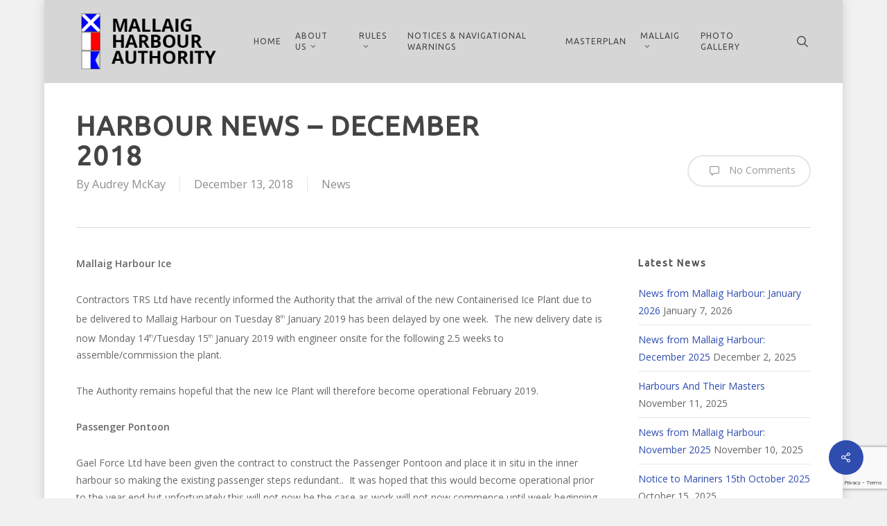

--- FILE ---
content_type: text/html; charset=utf-8
request_url: https://www.google.com/recaptcha/api2/anchor?ar=1&k=6LeqI4AUAAAAAJi31_pV7Xi8d-3uB7WBThDwru0g&co=aHR0cHM6Ly9tYWxsYWlnLWhhcmJvdXIuY29tOjQ0Mw..&hl=en&v=N67nZn4AqZkNcbeMu4prBgzg&size=invisible&anchor-ms=20000&execute-ms=30000&cb=4sxupmuh3tm
body_size: 48765
content:
<!DOCTYPE HTML><html dir="ltr" lang="en"><head><meta http-equiv="Content-Type" content="text/html; charset=UTF-8">
<meta http-equiv="X-UA-Compatible" content="IE=edge">
<title>reCAPTCHA</title>
<style type="text/css">
/* cyrillic-ext */
@font-face {
  font-family: 'Roboto';
  font-style: normal;
  font-weight: 400;
  font-stretch: 100%;
  src: url(//fonts.gstatic.com/s/roboto/v48/KFO7CnqEu92Fr1ME7kSn66aGLdTylUAMa3GUBHMdazTgWw.woff2) format('woff2');
  unicode-range: U+0460-052F, U+1C80-1C8A, U+20B4, U+2DE0-2DFF, U+A640-A69F, U+FE2E-FE2F;
}
/* cyrillic */
@font-face {
  font-family: 'Roboto';
  font-style: normal;
  font-weight: 400;
  font-stretch: 100%;
  src: url(//fonts.gstatic.com/s/roboto/v48/KFO7CnqEu92Fr1ME7kSn66aGLdTylUAMa3iUBHMdazTgWw.woff2) format('woff2');
  unicode-range: U+0301, U+0400-045F, U+0490-0491, U+04B0-04B1, U+2116;
}
/* greek-ext */
@font-face {
  font-family: 'Roboto';
  font-style: normal;
  font-weight: 400;
  font-stretch: 100%;
  src: url(//fonts.gstatic.com/s/roboto/v48/KFO7CnqEu92Fr1ME7kSn66aGLdTylUAMa3CUBHMdazTgWw.woff2) format('woff2');
  unicode-range: U+1F00-1FFF;
}
/* greek */
@font-face {
  font-family: 'Roboto';
  font-style: normal;
  font-weight: 400;
  font-stretch: 100%;
  src: url(//fonts.gstatic.com/s/roboto/v48/KFO7CnqEu92Fr1ME7kSn66aGLdTylUAMa3-UBHMdazTgWw.woff2) format('woff2');
  unicode-range: U+0370-0377, U+037A-037F, U+0384-038A, U+038C, U+038E-03A1, U+03A3-03FF;
}
/* math */
@font-face {
  font-family: 'Roboto';
  font-style: normal;
  font-weight: 400;
  font-stretch: 100%;
  src: url(//fonts.gstatic.com/s/roboto/v48/KFO7CnqEu92Fr1ME7kSn66aGLdTylUAMawCUBHMdazTgWw.woff2) format('woff2');
  unicode-range: U+0302-0303, U+0305, U+0307-0308, U+0310, U+0312, U+0315, U+031A, U+0326-0327, U+032C, U+032F-0330, U+0332-0333, U+0338, U+033A, U+0346, U+034D, U+0391-03A1, U+03A3-03A9, U+03B1-03C9, U+03D1, U+03D5-03D6, U+03F0-03F1, U+03F4-03F5, U+2016-2017, U+2034-2038, U+203C, U+2040, U+2043, U+2047, U+2050, U+2057, U+205F, U+2070-2071, U+2074-208E, U+2090-209C, U+20D0-20DC, U+20E1, U+20E5-20EF, U+2100-2112, U+2114-2115, U+2117-2121, U+2123-214F, U+2190, U+2192, U+2194-21AE, U+21B0-21E5, U+21F1-21F2, U+21F4-2211, U+2213-2214, U+2216-22FF, U+2308-230B, U+2310, U+2319, U+231C-2321, U+2336-237A, U+237C, U+2395, U+239B-23B7, U+23D0, U+23DC-23E1, U+2474-2475, U+25AF, U+25B3, U+25B7, U+25BD, U+25C1, U+25CA, U+25CC, U+25FB, U+266D-266F, U+27C0-27FF, U+2900-2AFF, U+2B0E-2B11, U+2B30-2B4C, U+2BFE, U+3030, U+FF5B, U+FF5D, U+1D400-1D7FF, U+1EE00-1EEFF;
}
/* symbols */
@font-face {
  font-family: 'Roboto';
  font-style: normal;
  font-weight: 400;
  font-stretch: 100%;
  src: url(//fonts.gstatic.com/s/roboto/v48/KFO7CnqEu92Fr1ME7kSn66aGLdTylUAMaxKUBHMdazTgWw.woff2) format('woff2');
  unicode-range: U+0001-000C, U+000E-001F, U+007F-009F, U+20DD-20E0, U+20E2-20E4, U+2150-218F, U+2190, U+2192, U+2194-2199, U+21AF, U+21E6-21F0, U+21F3, U+2218-2219, U+2299, U+22C4-22C6, U+2300-243F, U+2440-244A, U+2460-24FF, U+25A0-27BF, U+2800-28FF, U+2921-2922, U+2981, U+29BF, U+29EB, U+2B00-2BFF, U+4DC0-4DFF, U+FFF9-FFFB, U+10140-1018E, U+10190-1019C, U+101A0, U+101D0-101FD, U+102E0-102FB, U+10E60-10E7E, U+1D2C0-1D2D3, U+1D2E0-1D37F, U+1F000-1F0FF, U+1F100-1F1AD, U+1F1E6-1F1FF, U+1F30D-1F30F, U+1F315, U+1F31C, U+1F31E, U+1F320-1F32C, U+1F336, U+1F378, U+1F37D, U+1F382, U+1F393-1F39F, U+1F3A7-1F3A8, U+1F3AC-1F3AF, U+1F3C2, U+1F3C4-1F3C6, U+1F3CA-1F3CE, U+1F3D4-1F3E0, U+1F3ED, U+1F3F1-1F3F3, U+1F3F5-1F3F7, U+1F408, U+1F415, U+1F41F, U+1F426, U+1F43F, U+1F441-1F442, U+1F444, U+1F446-1F449, U+1F44C-1F44E, U+1F453, U+1F46A, U+1F47D, U+1F4A3, U+1F4B0, U+1F4B3, U+1F4B9, U+1F4BB, U+1F4BF, U+1F4C8-1F4CB, U+1F4D6, U+1F4DA, U+1F4DF, U+1F4E3-1F4E6, U+1F4EA-1F4ED, U+1F4F7, U+1F4F9-1F4FB, U+1F4FD-1F4FE, U+1F503, U+1F507-1F50B, U+1F50D, U+1F512-1F513, U+1F53E-1F54A, U+1F54F-1F5FA, U+1F610, U+1F650-1F67F, U+1F687, U+1F68D, U+1F691, U+1F694, U+1F698, U+1F6AD, U+1F6B2, U+1F6B9-1F6BA, U+1F6BC, U+1F6C6-1F6CF, U+1F6D3-1F6D7, U+1F6E0-1F6EA, U+1F6F0-1F6F3, U+1F6F7-1F6FC, U+1F700-1F7FF, U+1F800-1F80B, U+1F810-1F847, U+1F850-1F859, U+1F860-1F887, U+1F890-1F8AD, U+1F8B0-1F8BB, U+1F8C0-1F8C1, U+1F900-1F90B, U+1F93B, U+1F946, U+1F984, U+1F996, U+1F9E9, U+1FA00-1FA6F, U+1FA70-1FA7C, U+1FA80-1FA89, U+1FA8F-1FAC6, U+1FACE-1FADC, U+1FADF-1FAE9, U+1FAF0-1FAF8, U+1FB00-1FBFF;
}
/* vietnamese */
@font-face {
  font-family: 'Roboto';
  font-style: normal;
  font-weight: 400;
  font-stretch: 100%;
  src: url(//fonts.gstatic.com/s/roboto/v48/KFO7CnqEu92Fr1ME7kSn66aGLdTylUAMa3OUBHMdazTgWw.woff2) format('woff2');
  unicode-range: U+0102-0103, U+0110-0111, U+0128-0129, U+0168-0169, U+01A0-01A1, U+01AF-01B0, U+0300-0301, U+0303-0304, U+0308-0309, U+0323, U+0329, U+1EA0-1EF9, U+20AB;
}
/* latin-ext */
@font-face {
  font-family: 'Roboto';
  font-style: normal;
  font-weight: 400;
  font-stretch: 100%;
  src: url(//fonts.gstatic.com/s/roboto/v48/KFO7CnqEu92Fr1ME7kSn66aGLdTylUAMa3KUBHMdazTgWw.woff2) format('woff2');
  unicode-range: U+0100-02BA, U+02BD-02C5, U+02C7-02CC, U+02CE-02D7, U+02DD-02FF, U+0304, U+0308, U+0329, U+1D00-1DBF, U+1E00-1E9F, U+1EF2-1EFF, U+2020, U+20A0-20AB, U+20AD-20C0, U+2113, U+2C60-2C7F, U+A720-A7FF;
}
/* latin */
@font-face {
  font-family: 'Roboto';
  font-style: normal;
  font-weight: 400;
  font-stretch: 100%;
  src: url(//fonts.gstatic.com/s/roboto/v48/KFO7CnqEu92Fr1ME7kSn66aGLdTylUAMa3yUBHMdazQ.woff2) format('woff2');
  unicode-range: U+0000-00FF, U+0131, U+0152-0153, U+02BB-02BC, U+02C6, U+02DA, U+02DC, U+0304, U+0308, U+0329, U+2000-206F, U+20AC, U+2122, U+2191, U+2193, U+2212, U+2215, U+FEFF, U+FFFD;
}
/* cyrillic-ext */
@font-face {
  font-family: 'Roboto';
  font-style: normal;
  font-weight: 500;
  font-stretch: 100%;
  src: url(//fonts.gstatic.com/s/roboto/v48/KFO7CnqEu92Fr1ME7kSn66aGLdTylUAMa3GUBHMdazTgWw.woff2) format('woff2');
  unicode-range: U+0460-052F, U+1C80-1C8A, U+20B4, U+2DE0-2DFF, U+A640-A69F, U+FE2E-FE2F;
}
/* cyrillic */
@font-face {
  font-family: 'Roboto';
  font-style: normal;
  font-weight: 500;
  font-stretch: 100%;
  src: url(//fonts.gstatic.com/s/roboto/v48/KFO7CnqEu92Fr1ME7kSn66aGLdTylUAMa3iUBHMdazTgWw.woff2) format('woff2');
  unicode-range: U+0301, U+0400-045F, U+0490-0491, U+04B0-04B1, U+2116;
}
/* greek-ext */
@font-face {
  font-family: 'Roboto';
  font-style: normal;
  font-weight: 500;
  font-stretch: 100%;
  src: url(//fonts.gstatic.com/s/roboto/v48/KFO7CnqEu92Fr1ME7kSn66aGLdTylUAMa3CUBHMdazTgWw.woff2) format('woff2');
  unicode-range: U+1F00-1FFF;
}
/* greek */
@font-face {
  font-family: 'Roboto';
  font-style: normal;
  font-weight: 500;
  font-stretch: 100%;
  src: url(//fonts.gstatic.com/s/roboto/v48/KFO7CnqEu92Fr1ME7kSn66aGLdTylUAMa3-UBHMdazTgWw.woff2) format('woff2');
  unicode-range: U+0370-0377, U+037A-037F, U+0384-038A, U+038C, U+038E-03A1, U+03A3-03FF;
}
/* math */
@font-face {
  font-family: 'Roboto';
  font-style: normal;
  font-weight: 500;
  font-stretch: 100%;
  src: url(//fonts.gstatic.com/s/roboto/v48/KFO7CnqEu92Fr1ME7kSn66aGLdTylUAMawCUBHMdazTgWw.woff2) format('woff2');
  unicode-range: U+0302-0303, U+0305, U+0307-0308, U+0310, U+0312, U+0315, U+031A, U+0326-0327, U+032C, U+032F-0330, U+0332-0333, U+0338, U+033A, U+0346, U+034D, U+0391-03A1, U+03A3-03A9, U+03B1-03C9, U+03D1, U+03D5-03D6, U+03F0-03F1, U+03F4-03F5, U+2016-2017, U+2034-2038, U+203C, U+2040, U+2043, U+2047, U+2050, U+2057, U+205F, U+2070-2071, U+2074-208E, U+2090-209C, U+20D0-20DC, U+20E1, U+20E5-20EF, U+2100-2112, U+2114-2115, U+2117-2121, U+2123-214F, U+2190, U+2192, U+2194-21AE, U+21B0-21E5, U+21F1-21F2, U+21F4-2211, U+2213-2214, U+2216-22FF, U+2308-230B, U+2310, U+2319, U+231C-2321, U+2336-237A, U+237C, U+2395, U+239B-23B7, U+23D0, U+23DC-23E1, U+2474-2475, U+25AF, U+25B3, U+25B7, U+25BD, U+25C1, U+25CA, U+25CC, U+25FB, U+266D-266F, U+27C0-27FF, U+2900-2AFF, U+2B0E-2B11, U+2B30-2B4C, U+2BFE, U+3030, U+FF5B, U+FF5D, U+1D400-1D7FF, U+1EE00-1EEFF;
}
/* symbols */
@font-face {
  font-family: 'Roboto';
  font-style: normal;
  font-weight: 500;
  font-stretch: 100%;
  src: url(//fonts.gstatic.com/s/roboto/v48/KFO7CnqEu92Fr1ME7kSn66aGLdTylUAMaxKUBHMdazTgWw.woff2) format('woff2');
  unicode-range: U+0001-000C, U+000E-001F, U+007F-009F, U+20DD-20E0, U+20E2-20E4, U+2150-218F, U+2190, U+2192, U+2194-2199, U+21AF, U+21E6-21F0, U+21F3, U+2218-2219, U+2299, U+22C4-22C6, U+2300-243F, U+2440-244A, U+2460-24FF, U+25A0-27BF, U+2800-28FF, U+2921-2922, U+2981, U+29BF, U+29EB, U+2B00-2BFF, U+4DC0-4DFF, U+FFF9-FFFB, U+10140-1018E, U+10190-1019C, U+101A0, U+101D0-101FD, U+102E0-102FB, U+10E60-10E7E, U+1D2C0-1D2D3, U+1D2E0-1D37F, U+1F000-1F0FF, U+1F100-1F1AD, U+1F1E6-1F1FF, U+1F30D-1F30F, U+1F315, U+1F31C, U+1F31E, U+1F320-1F32C, U+1F336, U+1F378, U+1F37D, U+1F382, U+1F393-1F39F, U+1F3A7-1F3A8, U+1F3AC-1F3AF, U+1F3C2, U+1F3C4-1F3C6, U+1F3CA-1F3CE, U+1F3D4-1F3E0, U+1F3ED, U+1F3F1-1F3F3, U+1F3F5-1F3F7, U+1F408, U+1F415, U+1F41F, U+1F426, U+1F43F, U+1F441-1F442, U+1F444, U+1F446-1F449, U+1F44C-1F44E, U+1F453, U+1F46A, U+1F47D, U+1F4A3, U+1F4B0, U+1F4B3, U+1F4B9, U+1F4BB, U+1F4BF, U+1F4C8-1F4CB, U+1F4D6, U+1F4DA, U+1F4DF, U+1F4E3-1F4E6, U+1F4EA-1F4ED, U+1F4F7, U+1F4F9-1F4FB, U+1F4FD-1F4FE, U+1F503, U+1F507-1F50B, U+1F50D, U+1F512-1F513, U+1F53E-1F54A, U+1F54F-1F5FA, U+1F610, U+1F650-1F67F, U+1F687, U+1F68D, U+1F691, U+1F694, U+1F698, U+1F6AD, U+1F6B2, U+1F6B9-1F6BA, U+1F6BC, U+1F6C6-1F6CF, U+1F6D3-1F6D7, U+1F6E0-1F6EA, U+1F6F0-1F6F3, U+1F6F7-1F6FC, U+1F700-1F7FF, U+1F800-1F80B, U+1F810-1F847, U+1F850-1F859, U+1F860-1F887, U+1F890-1F8AD, U+1F8B0-1F8BB, U+1F8C0-1F8C1, U+1F900-1F90B, U+1F93B, U+1F946, U+1F984, U+1F996, U+1F9E9, U+1FA00-1FA6F, U+1FA70-1FA7C, U+1FA80-1FA89, U+1FA8F-1FAC6, U+1FACE-1FADC, U+1FADF-1FAE9, U+1FAF0-1FAF8, U+1FB00-1FBFF;
}
/* vietnamese */
@font-face {
  font-family: 'Roboto';
  font-style: normal;
  font-weight: 500;
  font-stretch: 100%;
  src: url(//fonts.gstatic.com/s/roboto/v48/KFO7CnqEu92Fr1ME7kSn66aGLdTylUAMa3OUBHMdazTgWw.woff2) format('woff2');
  unicode-range: U+0102-0103, U+0110-0111, U+0128-0129, U+0168-0169, U+01A0-01A1, U+01AF-01B0, U+0300-0301, U+0303-0304, U+0308-0309, U+0323, U+0329, U+1EA0-1EF9, U+20AB;
}
/* latin-ext */
@font-face {
  font-family: 'Roboto';
  font-style: normal;
  font-weight: 500;
  font-stretch: 100%;
  src: url(//fonts.gstatic.com/s/roboto/v48/KFO7CnqEu92Fr1ME7kSn66aGLdTylUAMa3KUBHMdazTgWw.woff2) format('woff2');
  unicode-range: U+0100-02BA, U+02BD-02C5, U+02C7-02CC, U+02CE-02D7, U+02DD-02FF, U+0304, U+0308, U+0329, U+1D00-1DBF, U+1E00-1E9F, U+1EF2-1EFF, U+2020, U+20A0-20AB, U+20AD-20C0, U+2113, U+2C60-2C7F, U+A720-A7FF;
}
/* latin */
@font-face {
  font-family: 'Roboto';
  font-style: normal;
  font-weight: 500;
  font-stretch: 100%;
  src: url(//fonts.gstatic.com/s/roboto/v48/KFO7CnqEu92Fr1ME7kSn66aGLdTylUAMa3yUBHMdazQ.woff2) format('woff2');
  unicode-range: U+0000-00FF, U+0131, U+0152-0153, U+02BB-02BC, U+02C6, U+02DA, U+02DC, U+0304, U+0308, U+0329, U+2000-206F, U+20AC, U+2122, U+2191, U+2193, U+2212, U+2215, U+FEFF, U+FFFD;
}
/* cyrillic-ext */
@font-face {
  font-family: 'Roboto';
  font-style: normal;
  font-weight: 900;
  font-stretch: 100%;
  src: url(//fonts.gstatic.com/s/roboto/v48/KFO7CnqEu92Fr1ME7kSn66aGLdTylUAMa3GUBHMdazTgWw.woff2) format('woff2');
  unicode-range: U+0460-052F, U+1C80-1C8A, U+20B4, U+2DE0-2DFF, U+A640-A69F, U+FE2E-FE2F;
}
/* cyrillic */
@font-face {
  font-family: 'Roboto';
  font-style: normal;
  font-weight: 900;
  font-stretch: 100%;
  src: url(//fonts.gstatic.com/s/roboto/v48/KFO7CnqEu92Fr1ME7kSn66aGLdTylUAMa3iUBHMdazTgWw.woff2) format('woff2');
  unicode-range: U+0301, U+0400-045F, U+0490-0491, U+04B0-04B1, U+2116;
}
/* greek-ext */
@font-face {
  font-family: 'Roboto';
  font-style: normal;
  font-weight: 900;
  font-stretch: 100%;
  src: url(//fonts.gstatic.com/s/roboto/v48/KFO7CnqEu92Fr1ME7kSn66aGLdTylUAMa3CUBHMdazTgWw.woff2) format('woff2');
  unicode-range: U+1F00-1FFF;
}
/* greek */
@font-face {
  font-family: 'Roboto';
  font-style: normal;
  font-weight: 900;
  font-stretch: 100%;
  src: url(//fonts.gstatic.com/s/roboto/v48/KFO7CnqEu92Fr1ME7kSn66aGLdTylUAMa3-UBHMdazTgWw.woff2) format('woff2');
  unicode-range: U+0370-0377, U+037A-037F, U+0384-038A, U+038C, U+038E-03A1, U+03A3-03FF;
}
/* math */
@font-face {
  font-family: 'Roboto';
  font-style: normal;
  font-weight: 900;
  font-stretch: 100%;
  src: url(//fonts.gstatic.com/s/roboto/v48/KFO7CnqEu92Fr1ME7kSn66aGLdTylUAMawCUBHMdazTgWw.woff2) format('woff2');
  unicode-range: U+0302-0303, U+0305, U+0307-0308, U+0310, U+0312, U+0315, U+031A, U+0326-0327, U+032C, U+032F-0330, U+0332-0333, U+0338, U+033A, U+0346, U+034D, U+0391-03A1, U+03A3-03A9, U+03B1-03C9, U+03D1, U+03D5-03D6, U+03F0-03F1, U+03F4-03F5, U+2016-2017, U+2034-2038, U+203C, U+2040, U+2043, U+2047, U+2050, U+2057, U+205F, U+2070-2071, U+2074-208E, U+2090-209C, U+20D0-20DC, U+20E1, U+20E5-20EF, U+2100-2112, U+2114-2115, U+2117-2121, U+2123-214F, U+2190, U+2192, U+2194-21AE, U+21B0-21E5, U+21F1-21F2, U+21F4-2211, U+2213-2214, U+2216-22FF, U+2308-230B, U+2310, U+2319, U+231C-2321, U+2336-237A, U+237C, U+2395, U+239B-23B7, U+23D0, U+23DC-23E1, U+2474-2475, U+25AF, U+25B3, U+25B7, U+25BD, U+25C1, U+25CA, U+25CC, U+25FB, U+266D-266F, U+27C0-27FF, U+2900-2AFF, U+2B0E-2B11, U+2B30-2B4C, U+2BFE, U+3030, U+FF5B, U+FF5D, U+1D400-1D7FF, U+1EE00-1EEFF;
}
/* symbols */
@font-face {
  font-family: 'Roboto';
  font-style: normal;
  font-weight: 900;
  font-stretch: 100%;
  src: url(//fonts.gstatic.com/s/roboto/v48/KFO7CnqEu92Fr1ME7kSn66aGLdTylUAMaxKUBHMdazTgWw.woff2) format('woff2');
  unicode-range: U+0001-000C, U+000E-001F, U+007F-009F, U+20DD-20E0, U+20E2-20E4, U+2150-218F, U+2190, U+2192, U+2194-2199, U+21AF, U+21E6-21F0, U+21F3, U+2218-2219, U+2299, U+22C4-22C6, U+2300-243F, U+2440-244A, U+2460-24FF, U+25A0-27BF, U+2800-28FF, U+2921-2922, U+2981, U+29BF, U+29EB, U+2B00-2BFF, U+4DC0-4DFF, U+FFF9-FFFB, U+10140-1018E, U+10190-1019C, U+101A0, U+101D0-101FD, U+102E0-102FB, U+10E60-10E7E, U+1D2C0-1D2D3, U+1D2E0-1D37F, U+1F000-1F0FF, U+1F100-1F1AD, U+1F1E6-1F1FF, U+1F30D-1F30F, U+1F315, U+1F31C, U+1F31E, U+1F320-1F32C, U+1F336, U+1F378, U+1F37D, U+1F382, U+1F393-1F39F, U+1F3A7-1F3A8, U+1F3AC-1F3AF, U+1F3C2, U+1F3C4-1F3C6, U+1F3CA-1F3CE, U+1F3D4-1F3E0, U+1F3ED, U+1F3F1-1F3F3, U+1F3F5-1F3F7, U+1F408, U+1F415, U+1F41F, U+1F426, U+1F43F, U+1F441-1F442, U+1F444, U+1F446-1F449, U+1F44C-1F44E, U+1F453, U+1F46A, U+1F47D, U+1F4A3, U+1F4B0, U+1F4B3, U+1F4B9, U+1F4BB, U+1F4BF, U+1F4C8-1F4CB, U+1F4D6, U+1F4DA, U+1F4DF, U+1F4E3-1F4E6, U+1F4EA-1F4ED, U+1F4F7, U+1F4F9-1F4FB, U+1F4FD-1F4FE, U+1F503, U+1F507-1F50B, U+1F50D, U+1F512-1F513, U+1F53E-1F54A, U+1F54F-1F5FA, U+1F610, U+1F650-1F67F, U+1F687, U+1F68D, U+1F691, U+1F694, U+1F698, U+1F6AD, U+1F6B2, U+1F6B9-1F6BA, U+1F6BC, U+1F6C6-1F6CF, U+1F6D3-1F6D7, U+1F6E0-1F6EA, U+1F6F0-1F6F3, U+1F6F7-1F6FC, U+1F700-1F7FF, U+1F800-1F80B, U+1F810-1F847, U+1F850-1F859, U+1F860-1F887, U+1F890-1F8AD, U+1F8B0-1F8BB, U+1F8C0-1F8C1, U+1F900-1F90B, U+1F93B, U+1F946, U+1F984, U+1F996, U+1F9E9, U+1FA00-1FA6F, U+1FA70-1FA7C, U+1FA80-1FA89, U+1FA8F-1FAC6, U+1FACE-1FADC, U+1FADF-1FAE9, U+1FAF0-1FAF8, U+1FB00-1FBFF;
}
/* vietnamese */
@font-face {
  font-family: 'Roboto';
  font-style: normal;
  font-weight: 900;
  font-stretch: 100%;
  src: url(//fonts.gstatic.com/s/roboto/v48/KFO7CnqEu92Fr1ME7kSn66aGLdTylUAMa3OUBHMdazTgWw.woff2) format('woff2');
  unicode-range: U+0102-0103, U+0110-0111, U+0128-0129, U+0168-0169, U+01A0-01A1, U+01AF-01B0, U+0300-0301, U+0303-0304, U+0308-0309, U+0323, U+0329, U+1EA0-1EF9, U+20AB;
}
/* latin-ext */
@font-face {
  font-family: 'Roboto';
  font-style: normal;
  font-weight: 900;
  font-stretch: 100%;
  src: url(//fonts.gstatic.com/s/roboto/v48/KFO7CnqEu92Fr1ME7kSn66aGLdTylUAMa3KUBHMdazTgWw.woff2) format('woff2');
  unicode-range: U+0100-02BA, U+02BD-02C5, U+02C7-02CC, U+02CE-02D7, U+02DD-02FF, U+0304, U+0308, U+0329, U+1D00-1DBF, U+1E00-1E9F, U+1EF2-1EFF, U+2020, U+20A0-20AB, U+20AD-20C0, U+2113, U+2C60-2C7F, U+A720-A7FF;
}
/* latin */
@font-face {
  font-family: 'Roboto';
  font-style: normal;
  font-weight: 900;
  font-stretch: 100%;
  src: url(//fonts.gstatic.com/s/roboto/v48/KFO7CnqEu92Fr1ME7kSn66aGLdTylUAMa3yUBHMdazQ.woff2) format('woff2');
  unicode-range: U+0000-00FF, U+0131, U+0152-0153, U+02BB-02BC, U+02C6, U+02DA, U+02DC, U+0304, U+0308, U+0329, U+2000-206F, U+20AC, U+2122, U+2191, U+2193, U+2212, U+2215, U+FEFF, U+FFFD;
}

</style>
<link rel="stylesheet" type="text/css" href="https://www.gstatic.com/recaptcha/releases/N67nZn4AqZkNcbeMu4prBgzg/styles__ltr.css">
<script nonce="iBRSnnMP2glv32XyfgQuQA" type="text/javascript">window['__recaptcha_api'] = 'https://www.google.com/recaptcha/api2/';</script>
<script type="text/javascript" src="https://www.gstatic.com/recaptcha/releases/N67nZn4AqZkNcbeMu4prBgzg/recaptcha__en.js" nonce="iBRSnnMP2glv32XyfgQuQA">
      
    </script></head>
<body><div id="rc-anchor-alert" class="rc-anchor-alert"></div>
<input type="hidden" id="recaptcha-token" value="[base64]">
<script type="text/javascript" nonce="iBRSnnMP2glv32XyfgQuQA">
      recaptcha.anchor.Main.init("[\x22ainput\x22,[\x22bgdata\x22,\x22\x22,\[base64]/[base64]/[base64]/bmV3IHJbeF0oY1swXSk6RT09Mj9uZXcgclt4XShjWzBdLGNbMV0pOkU9PTM/bmV3IHJbeF0oY1swXSxjWzFdLGNbMl0pOkU9PTQ/[base64]/[base64]/[base64]/[base64]/[base64]/[base64]/[base64]/[base64]\x22,\[base64]\\u003d\\u003d\x22,\x22wrlAw50XLCnDvn8iTsKTwoEzwrbDkiDCrRzDqRTCg8OVwpfCnsODTQ85SMOdw7DDoMOTw7vCu8OkIUjCjlnDo8OxZsKNw6B/wqHCk8OwwrpAw6B1Qy0Hw5PCuMOOA8Orw7lYwoLDs2nClxvCgcOMw7HDrcOUa8KCwrIJwqbCq8Owwr5UwoHDqCXDmAjDolYWwrTCjmHCmCZicsKXXsO1w69pw43DlsOIXsKiBlJzasOvw5vDtsO/w57DiMK1w47Ci8OOK8KYRRrCtFDDhcOVwpjCp8O1w7LCoMKXA8OPw5M3XldvNVDDksO5KcOAwoFYw6YKw4fDpsKOw6c3wo7DmcKVdsOUw4Bhw5YXC8OwXyTCu3/[base64]/wovDt8OkKMKsw4HCosKZw75GQnFKwpzCjybCusKywrLCr8KUHMOOwqXCuAtqw5DCp3gAwpfCq2QxwqEJwrnDhnEOwosnw43Cg8OpZTHDpXrCnSHCiikEw7LDsknDvhTDl1fCp8K9w7bCo0YbesOvwo/[base64]/Co8KCSyPCjMKiLT0fBx1NBzBxImDDohtvwp15wrIFTcOqdMKkworDjAhXKcO0bF3CncKcwpLCoMO3woTDt8Omw5DDqDPDi8KLHcKxwotyw6LCr2PDqm/DtQ8Iw5JEUcOXOVjDp8KHw4dlU8K/KBzDoQcLw4/DncO2e8KZwrRYMsOMwoJxVcOsw4kYL8KpM8O9UDlNwq7DkSbDoMO4GMKbwoPClMOMwq5Tw6/CnkTCuMOKw6vCtlbDiMKYwrdlw47CkA9Hw45VKEHDl8OHwo7CoCs3VcOdesKwLyhHF3TDucKtw5TCt8Kswp5+wqfDoMO/UxY4wpLCh3rCpMKTwod3OcKEwqLDmMK+BinDg8K/[base64]/Di8Kjw5sJw5zCssKGesOCw7Y8HsKbJsOtw5sOw4d6w43DssO9woEDw43CqMODwo3DjMKFPcOJw48DUlkdFcKsWH3DvT/ChyLDl8KlcFAuwr5+w7USwq/CvStAw5jCn8Kmwq07KcOiwqvCtC4rwptgV0LCi248w51QNDhUQHTDriFZGUNFw5MUw7Bjw6LCkcOXw6TDuSLDojZpwqvCh3xXWj7CvcOXazY/w69cbAnCvcOfwqbDnGPDisKuwopgwqrDgMO5T8KPw5kHwpDDksOWBsOoKsKZw4HDrgTCtMOrIMKww5YPw78secOLw4Ujwowow6XCgRXDtHDDgAVgf8KCEsKFNMKcw5cMQWAbJsK2Yw/Ctj9TMsKvwqR4WBwywpDDmGzDt8KTWsO6woLDp1vDmMOWw73CuEkjw7/[base64]/Du8OSH8OTSsOqScOFKR/DkW0wP8KRRsO7w6zDnXZ/GsOTwp5DPDrCk8OwwqTDpMOqN2FjwqDCqnnDhTEWw6ARw79Lwp3CnRUZw6AOwoBcw5LCuMKmwqlcCwZ8FmMMLl7CgUrCm8O2wpc0w7RlBcOiwpdJexJzw7c/w7jDtMKDwrFuE1zDoMKvDsOfXsKpw6DChcKpBEXDtDo0OsKAaMOqwo3CvWAYLygEQ8OFWsO+IMKGwplbwq7CkMKLDx7CtcKhwr5lwr0+w5/CjEU2w7UmZB45w6XCnUIiMkoaw5nDs0wKQ2vDlcOgDTLDnMOpwqg4w79LOsOdXTMDTsOHB1VTw75gwqYGw7HDicOMwrIWNx10woRSFcKRwrPCsm1YVDJUw4gXIUzCmsKswoZKwrQJwq/DvcKQw7dswrYYwp/CtcKYwqTCuhbDpMKDSnJyGGEywqpgwrs1eMOVw5jCkWg8I0/DqMKpwoZQwqsDb8Kxwrtqc2vCmwF8wqsWwrjCoQHDmXQ3w6LDrVnDhzvCgcO8w7U6Zxsmwq5QM8KMIsK3w6nCuR3CjSnCl2zDo8Oiwo/[base64]/DkcOmwofCnR7CqMKdPsOhQUAdNXbDjxDCncKhVcK4Z8KFcGI2RBhkwpkVw5HCl8OXAsKyKcOdw753ZQpNwqdkKAfDsB9+anrDsWbCucKvwqjDgMOdw7VjKELCjMK2wrLDplk1w7oIV8KqwqTDtB3DjHxIA8KFwqUpLHBwH8OxIcKEJRHDlhDCtD00w4vCmkN/w4/Djwdxw4TDkTUqTwAKD3/CqcKnAgtvTcKAfjIswqB6BHUvZlNfHyYLw4PDkMO6wp3Du1TCog9Xwpdmw7TDvmXDosOdw4Y3XzYOLMKew4PDuHgywoDCtsKHUXLDocO5G8KTwq4JwozCvEgrZQ4CKWnCvFtZLMORwoInw6h+wpFpwq7CksOow4ZwUHIVHMK4w59PasKMUsO4DhTDlmMDw5/CtVvDhsKpdn/Dv8OrwqLCu18zwr7Dn8KTTcOSwqDDomgkMgrCssKlwrXCpMKoGm1SQTYxdsKPwpTCksKnwrjCv3jDoQ3DpsKWw4HDp3w1RMKUS8K8dF17ScO6w6ISwoIVQFXDk8OFRhB/BsKbw6/CszZiwqprM1kfHU/CrkDDlcK8w6/Di8OBQyvDlMKBw5/DncKZMjQbJGbCscOHRW/CsyM3wptBw7B9R3LDnsOiw4tJXUNGAMKBw7RUFsKWw6ppNk5VAS7Dh3c0W8Onwol6wpXCrV/CgcOTw5tBZ8KgfVZIKnYMwrTDp8OpdMKbw6PDoBl5ZW/Cm2kuwp1Aw6nCjSVuARVLwq/CtCIQU1AhKcOfNcOhwpMRw5HDmBjDg2ZLwq3DgDUswpXCtioyCMO9wr13w6XDhcOPw6LCrcK6NcO3w5HDoFUFwpt4w7J4RMKjO8KdwrgZVMODwpkfwqxCdcOmw657PG7DiMKNwrMew4ZhScK0McKLwq/Di8OTbytRSgLCjATCuAjDksOnWMOiw4/CusOfAQokHA7CiiUJDxpxM8KGwosLwrQ4U0wfIMOuw5s2QsKiwop3WcO9w7sfw6vCgAPCr1lbBcKZw5HCu8Kuw5LCusORwrvDl8ODw4fCsMKaw5EVw7BGJsO1RMKSw6BJwr/Csi5wbVRMCMODDyYoPcKNNn/Dlhh/fnkHwq/CvcOmw5rCnsKrOcOoUcKOUWNew7NFwrPCh0o/YMKGS1TDhnPChMKQEkbCnsKgNcO6VxhfEsOrIMOfJ13DuSFlw64swo0gTsODw4jCkcKEwr/CpsOJw7E2wrV9w4HCiEHCksOJwrLCuh3CosOOwooVXcKJKD/[base64]/wpcCw5VeJsOVcsKCWQ0+NzLDrMKwZh8Awo8vw483IsOfAQBvwrXDg39rw7XCniEHwqnClsKlUiFkdXgaJyMbwqfDlMO5wrRowojDjlTDo8KjIMKVBnPDl8KmWMKxwofCoD/ClcOWa8KYen3CgRDDoMOzJ2nCgXjDtcKHf8OudE0qPWgSDF/CtsKhw60Jwrp6NS9kw77CgcKVw4PDlMKww5vChw4iKcKSBgnDh1ZAw6PCncONZsKdwrrDuyDDocKTwrBwDsOmwprDlcO3Tx4+U8KXw7/ChHEpY2JWwo/DrsKQw45LT2zCjsOsw4XDiMKow7bCtDUbwqhVw5LDnknDqsK4Y3J7BEQzw55sI8Kfw5RMfl7DscK8w5bDlXYLEcK0KsKvwr8+w6wtCsOMDFzDjgU3UcOWw5JAwr82blA3wpUxRXPCrG/DkcKmwooQT8KFflbCuMOdw4PCplrCsMOVw53Cu8OTXsOjP2vCiMK8w57CqEIeI0/DpHXDmh/DrcK9UHVHXcKbEsONOH4KKR0Ow5RpSQHDmGpcIVMfOsOMcxbClsOmwr3Dojc/[base64]/CgMOlGTwHw504JENGw6bCjcO0AG/[base64]/CpF/DnhBuZjTDv8OrXsOuw4ZmRcOEw5/DrMKlMsKXfsOAw7QKw7pZw59kwoPCoFfCpnIVUsKtw4Jjw64xBVQBwqQNwrPDvsKKw77Dml1GQsKbw5vCmUxDw5DDn8OnVMKVZj/CujPDsCLCrMKHfljDtMOUWMKbw4xZcVw0Li3CusOESBLDiVppGDEDB0LCjjLDpMKvMsKgBMKFeGjCoDnCgCDCs15CwqYIQMOHW8OJwpDCnEdQb1vCp8OqFBBbw45awrc5w5MQYTNqwpAgLQXChnTDtWZswpbCocKEwoNHw7/Dp8OfZG0ycMKfbMOewqJsQcOBw7dWFyEbw6zChw8xY8OdV8KbOMOKwp0uUcK3w7bCiQQOXz8BWMOnKMKMw6dKFWfDtHQCCcOhwrHDrnPDmyZRwpzDjBrCuMKew63DojINQ3R/ScOZwq0xTcKLwrDDm8KLwpvDnDsNw5Y3UAV1I8Ohw77CmV4bdcKcwq7Cqkc7ODvCjWtIecO5C8KKeB/Dg8OFUMK/wog7wqfDkyzDkwdYJxxmKmHCtMOdEk/DvcOmA8KXDj9EKsKuw5VuXcK3w7pIw6bClRrCh8KaWkfCtTTDinXDgcKCw7JzQ8Kpwq/DssOUM8OGw5TDrMOLwo1wwqTDocOSFhwYw63DnF02ZwXChMOqN8OTdAlOYsKrCMKaam8owoEjDD7CtTfDnUvDg8KvNMOUKsK3w5JheGJCw512F8OmLQMKU2/Cn8OJw60nNVJWwqlZwq3DnDvDiMO5w5vDtEQbFRUtdikXw6xFwpFCw6MpOMOfRsOiY8KyDG4gICrCsn4BcsOlQxxwwq7CqAhYwonDi1XCrnHDvcKKwqXCksKRNMOFY8KRLTHDjmrCvcO/w4zDqsKyJSXCg8OvCsKZwrbDtSPDhsK2T8KRGEQuXBxmVMKIwrfCnA7Cl8O+IsKjw5rCkBzCkMOxwp8Iw4QwwqIhZ8K/CjjDt8Krw77CjsOFw5Uqw7c8ODjCqX4TfcOtw7XCrUDCncOIe8OaQsKJw41ww6zCggnDrEwFfcKOa8KYERJ2QcKXWcOcw4ZHDcOSViHDh8Kcw5LDicKpVXvDrG0uVsKNBWLDlcOqwpITwqtTCT9cTMKMJcKtw7/CgMOPw6rCoMOfw5HClHLDncKyw6dEOzzCnGrChsKbcMOEw4DCkWNaw4XDrC1PwpLDiFHDsil5UcO/wq5Rw7UTw7/[base64]/DvAnDr18xwppHckcFwoNHw7tifA7Cs3RNR8OOwowMwrHDoMK1XMO/[base64]/P217wq97W8K1eWfDnkzCp1kyKjTDhsKGwqA9S2rCqQ/[base64]/w4EUD8K0wrN5AcKHRcOvw77DlsKgwrXCr8O+w55eUsKtwoYHADQOwpvCsMOZEB5hSQhPwqkRwrpgUcKrfsK0w7M5JsK8wocsw6B3wqLCr2Ubw5l2wpoTAnQPw7DCkmFkccOUwqd6w4cPw7t1ZcO3wojDmMKyw7wNJMObE3fClS/CqcKGw5vDmG/DtxTDkMKrwrvDojDDvB/ClzXDhsKJw5vCk8OfP8OQw5wfFsK9eMK2BMK5LcKqw7ocwqAxw6fDl8KSwrxrDcKiw4zDryByR8Klw6RCwqMqw5xDw5xgT8KrKsOVHsOLAzkISRl0XwrDkBTCgMKlTMO8w7BacSZmA8KCwo/[base64]/CvEJxLV/DgcKeDBB+Y8OHC8Kzw7DCu0nDlcOOw7Epw5vCvwnChcKBNWjCq8OuZsKTA1nDnH/DlWlPwqYsw75KwpHCs0TDusK+HFjCkcO2Wm/DkCjDn2UKw5HDpCtvwpsjw43Cn0Ykwr4AbMK3LsOVworDtBEMw7PDhsOve8OlwpNdw7U2w5DChiVQO0vCtzHDrcKpwrfDlkTDqF8eUigOOsKXwqlKwqPDq8KkwrvDuVHCogcMwow8ecKmw6fDgsKow4LDsj8fwrRiHcK6woHCosOhcF4/wpUtK8KyRcK1w64/WD7DgB8Qw7XCk8ObWHQTLUbCncKKVMOowonDicOlPsKfw58ZLsOkYTDDunrDq8KzYMOqw5/CnsKkwopsTgUjw6BoXxvDoMOVw5NODSjCsxfCk8KvwqtjWDkrw4rCuR0Owp47Kw3DhcOUw5nCvFBKw4dFwpnDvwfCqCk9w7TDoy/[base64]/Con9AMsKFwqPCpD7CocOpeMO6OcKFwqw7wqYVflJxIg7DocO1FGzDhcOcwqvDmcOLZXF0UsO5w6BYwpDCnkoGVANPw6ctw4U/ekNsLsKgw6FJByPCrhnCknkDwqvDo8Kpw4MTw7nCmS5Uw47Dv8KGdMOATWk/CAsLw4jDk0jDryxjDhvDh8OnFMKWw4YMwpxAPcKYw6XDigzDtUx+w7QDL8O4YsKpwp/Ch2xvw7omXyvCgsKMw5LDgWvDiMOFwp5Tw5U+HXvCoE0PLm7Cvk/Dp8KjO8KKBcKlwrDCn8O4wpRKOsOgwoxyeBfDvsOgOlDCuSdscHDDrsONw5jCtcOuwrpyw4LDrsKrw6VCw4tSw7Zbw7/[base64]/CjsK4fcOfMBzDmMKvwr5eUTbCl8KKa1N+wowqLcOYw58Tw43ChxvCpzvCmBfDrMODEMKhwofDiQjDkcK/wrLDpnJZOsKWYsKNw53DhG3DmcO8f8Ofw73CpcK9P31dw4/CjF/DnknDqHJDdcODWU1rE8Otw5HCtcKoR0bCtxzDsRfCssKiw59ewoowU8OZw7XDlMOzwqA4wo1LKMKQDX9mwq0PKkbDgMOzWcOlw4PCo0EiGgrDoBrDrsKyw7zCrsOJwqPDnDUmw7jDrR7ClcOmw5IQwqfCsyNvUsKdOMKjw6HCrsODPBXCrkdGw4/ChMKQwqlCw5nDn3nDksK2TCgEDzIBdT0vWsK4w6bCtV5WW8Oaw4owIsK3bUnCjcO/woHCmMKXwqlGHSABD3I3cBd1ZcOZw5I5VBzCu8ObLcOew7gSYnnDqAzCmXPCq8K2woPDt2Q8XAskwoRUIwDCjjV9wol9AsK+w7LChlHCuMOZwrJtwqrDpsO0f8K0eBbChMOEw7/[base64]/[base64]/CoV5JRMKBw4FGecKGwqUHwqBdRcK8wosNPC87w5dgRcOnw6A0wpHCgMKoAEzCssKsFCsDw4liw61ndxLCqsOLHHbDmyMqPRw+JQw7wqpOYTzDqjHDjcKtKwZWF8KvHsK0wr9RdiPDolTCoFsfw6wfTlPDucO/[base64]/[base64]/DtcOEW0ATw6MrMsOHw7/CmCzDlcKKfifCicKKw6bDkcO8w51iwqPChcOIDnURw4PCpm3CmxzDvFoKTBo8TQAXwoXCnsOwwoY1w6vCqsK/alrDosOMfyvCsHTDoGHCoCYWwrocw5TCnix+w4rCgRZnOXTCnnUzXW/CqywLw5jDqsOrDMKIw5XCrcKZHsOqAsK+w6RhwpJhwqjCgzbDsSA5wrPCvzBvwo3Cty3Do8OoBsO2Z1FANsOkBBc5wpjCmsO6wrNfA8KOU2/[base64]/AQ/DhMOLLyYHSwzDpnJWw7XCu8K+MsOyYsOww5vCszjCvGZ5w43Dg8KyfwfDolp5eQDCuRk9VQwUcXbClzVKwrhIw5oeeQkHw7JNMMK2J8KRC8OJwr3CjcKBwq/[base64]/CsRxIw7RufsOEV8KmHsKJwrRpw4nCrxAIw7YOw7pdw6gTw5poYsKQAwN+wo1qwoF+LzjDkcOLwrLCrVAaw6xaI8Oiw5PDpsOwAQlRwq7CrGnCjj7DqsO3bRocwp3DsGgCw4rDtRlZZ2zDr8O9wqoWwo/[base64]/XMOJwoHDhQfCksO5wonDr8OxHVpmbiDDt3bCvCArCMKiICHDksO/w689PCgTwrnCmcOzfRLCkSFEw6PChE92K8KNKMOjw6hJw5UKXlhJwo/CmgfDmcK5HnsiRjc4ZH/Ds8OveQLDuwrDmkNjQcKtw47CicKrWxFow7RMwoTDsDZiZGLCkj8jwq1DwoVPL0cVJ8OQworDv8KOwqBYw6fDjcKuMTrCm8O7wq9uwqLCvVfCscO5QRDCp8Kbw55+wqUXw5DCrsOpwpo+w6LCqUvDh8OowokyJRnCusK7ZmLDnm0Ma1jCk8ORKsKyQsO8w5R/JMK1w51zZlh4Ih/CkgE1PAlbw7oCc1EMd2QpFEECw5ovw5Mywowqw6rCuTUBw5Mww611WsKVw54CFcKCC8OHw5xZw4NIaXZFwqhIIMOTw5x6w5fDs1lZwr5FaMK3JTdpw5rCmsOGU8OHwoASKEArPcKYL3/DnQBxwpbDosO5K1TCogbCtcOzIsKtWsKNWMOmwprCoVEhwqsywpbDjEnDgcOGP8OpwrLDm8OZw7oqw4dYw6NiaWrCpMKSIMOdGsKSTSPDhR3Cv8KBwpHDq3c5wqxyw6PDj8Obwq50wo/Cu8KRWMKob8KQPsKYEkLDn15hwrnDlnhoX3bDpsObZjoANcOvNMOxw6d/TS/DiMKXBcKEajfDlXPCscK/w6TCjHhDwrEawp99w7PCuw/CpsK+QE0swoBHwpHDncK3w7XCvMOIwrQtwp7DlMOYwpDCkMKow63CuxTChUFdPBs8wqXDm8Oaw7IZSGsTQzvDvygDJ8Kfw6k4wp7DvsKDw7DDq8OWw78Yw4UvDMO5wpM6w5FBL8OIwp/Cij3CucKAw5PDtMOjFcKRVMO/wq5HLMOnXMONaVfCpMKQw4vDmhTCnsKew5AXwpLChcK3wpfCqVJSworDmsOhNMOFWsOXDcKDAcOgw4N8wrXCpMOyw6/CjcOBw5XDg8OEZcKNw4o8w7BSGsKTw40BwpnDjiIjflZNw5wBwr5uLh13T8OgwqbCg8Kbw5jCrALDoTIYBMOZKMOcb8O4w5HCtsOcTzHDmnZYKxbCoMOfG8OIfEIVT8KsEAnDvsKDDsKQwqDDscOJbsOdwrHDgkbDtHXCrmPDvsO7w7HDusKGPUEyC1R2ORnDh8OLwr/Cr8OXw7vDucO4HcK/By0xIShow48XZcOGcQbDqcKgw5p2wprCtQMEw5DCjcOswo/DlQ/DucOdw4HDl8OzwoRuwoFMDMKhwqHDhcOlEMOvMMOUwr7CvcOgZW7CpivDrVTCvsORwrtMBFxYPMOowqIXA8KSwqvDgcOESRrDgMO/[base64]/DslTCtXhZHcORwphCfQUHf37Do8O6AVvDlcOLwrRxB8KnwqrDn8OUUcOubcKTw5fCscKbw47DvTBCw6XCmsKHZsKsWMOsXcKUJyXCsVLDsMOAOcOKHR4hw4R+wpTCj0rDvmE/[base64]/DjsK+wpjCkcKCUFVIfMOQQnxMwqXDo8Kuwq/Cp8KTBsOJHjBYUAMYfXoCWMOBU8KMwpzCncKMwr8xw5XCssO7w5x4Y8OWf8OIaMOgw4kkw5rDlMOdwr/Dr8OqwrgDPlbCgVbCncO6WHfCv8Kbw6zDjSfCvUHCncKhwoVYJ8OsYcOSw5nCmSPDrBZ7w53DgMKfVsKvw4XDsMOGwqZnG8OswovDm8OMNcKIwotRb8KWTQHDlcKEw6zCmzoFw5rDisKVamfDjWLDocK3w49sw5gIFsKVw5xWJcO0dT/Dm8K5PD/Dq2nDoy1HdsOIRmXDkF7Chw/CkmDDgmnDkH8VaMOQfMKgwovCm8KzwrnDr1jDgmXDuhPCqMK/w6heAjHDpWHCsU7CrMORE8Oqw65pwo0UXMKGakJww599T1tWwrXCvcO7CcKEDQ/DpG3ClMONwqvCswVOwp/DqGfDsl8MNwTDkHF4QQHCssOCF8OGw6I2w5Yew5knRy5TJDPClcKMw4/[base64]/DtsKRcsOjT8K8w68Iw49TTBkPSsOJwoLDiQM0PsOAw5XCp8OEwrnDpj0uw7HCu2ZVwqwawoFZw5LDgsKlwrUJVsOtYHA9SDHCoQ1Tw4tie1dAw4LCssKtw4DDoH45w4jCh8O7KiLCuMOEw5DDjMOcwoPCtF/DvcKRccONHcK8wpTCq8KOw6HCl8K2w4zCs8KVwoV2TCQ0wrTDvETChyVPacKsfMKSwprCk8Olw44PwoXCu8Khw7QLQAlFAQ58wp1Uw6bDssOTe8KsPTTCkMKHwrvChcOHBMOdcMOdPMKORsK6QCXDnx3CjSHDu3/CvsOlHzzDiAnDlcKBwosGwpTDkUlewpDDt8O/RcK9YBtndU4Pw6w6TsKkw7zDnSZbM8KLw4Nww4o8TkHCiwEcRjkfAGvCh3tQRAfDlTTDlWdCw5rDimJ+w4nCksKseFNwwpfCpMKew55Jw6RDw7tpXsOjwrrCtSfDgX/[base64]/[base64]/DqcOQworCj1cpJcOeeMOfwpfCuG7CpSfDiWzCmDbCkS0lFcKdDAEmOiopwphgIMOLw48FTcKgSzckb0jDnAjDl8K6Iz3DrxNbGcOoG3/Ct8KaC3vDq8OTScOsKxx9w5DDo8OySBnCkcOcSmnCjW86wptuwoRjwp0mwoIhwrs7em7Dk0/[base64]/[base64]/[base64]/e3DDvcO6PS0Nw4/CpgvCt23Dv1QpGChZwqnDnnkMI0TDulXDl8OgVglUw5BXKxskdMKNd8OyHXrDpCLDpsOFwrEDwp5wKlhOw40Uw5rClDvCo0kaFcOlJ18Dw4JWaMOWbcOvw4/CqGgRw6h8w5fCnGnCknHDsMO9N13DkArCrndWw6oCcxTDocKxwrstEMOsw53DmmnCuFbCmQxyXMOyX8OEdMOvKwcwLVdlwpEOwpTDhCIoHcOSwo/[base64]/CssOfecK1AsOef3UKwp09w5pvE0LCsk3CoEPCisOnw4cuZMKpCWsUwoEqBsOKHj0hw4fCm8Ocw5/CtcK6w6YgZ8OPwr7DlAnDpsOre8OgGTvCk8KPcxzCi8Kqw7pQwovCr8KMwpoHbGPCisK8c2Iuw47ClVFaw4DDokNoW0B5w7tXw6oXYcOcPC3Cj1bDosOlwpvChgNMwr7DocKhw4bCsMO7eMO+H0LClMKQwobCv8KYw5sOwpPCgyIeV1J1w7rDjcK/OCEQFsKgw6BFKxrCpcO9LB3CsWROw6IUwoluwoUTBQg2wr/DhcKwVCTDvzgwwofCnld3FMK+w73Ch8KJw6www4ZSeMOaMjHCkyXDlUEbTMKPwqEtw4TDhA9+w4Awb8KBw5HDvcKGFCvCv1IHwqTDqUxIwrI0YknDinvCrsKEw7bDgGbChGDClih6QsOhw4nCkMKhwqrComU/wr3Do8KNTnrCpcKjw7LDscODdExWworDiwlTOX1TwoHDscKLwpLDr1lufSvDuzXDtMOAMsKpLiMiw63DnsOmEMKMwoo+w5Zaw7LCjG7CgWEfHRvDn8KcWMKEw54zwovDln7DkwYQw4HCuHLCnMO/IEAaQw9ISmDDlHNSwo/DkS/[base64]/[base64]/Cv1fCkMOKwpTDsMOVUMK2FC7DoSXCijvDl8Krwo/Cr8K7w6FvwrwWw5DDt1TDvsOSw7DCnkrDssK7eEZ4w4dIwplRScOqwp0dT8OJw5nDiSHCj2HCiTR6w6gxwpDCvg/CjsKzLMOfwqXCvsKgw5M5DkDDpAhUwqx0wrF6w5lywrtresO0ETbDrsOhw5/CgsO5QEhSwpFrag0Cw4XDgHXCs3gVfMKIKHPDuijDhsOQwr/CqgMjw7HDvMKSw6kGOcK5wozDgxPDsm3DgwM1wqjDmEXDplwFKMOkFsK/wrXDujjDgDbCnsKgwq8/wo5gBMOjw68pw7s+VMKxwqcLK8OdakJvO8ObGMO5dT5Pw5c5wpbCoMOEwpZOwpjCg2TDgS5MVxLCqyPDsMK+w7MswoHCiWXCrg0Rw4DCnsK5w4/Dqj8XwqfCuVrDl8KDH8O1w7/DjcOGwpLDuGFpw59Vwo7DtcOXPcKuwqDCnGAyDhZbY8KfwphhTwQvwoB/ScKbw7TCvsOpH1HDksOHBsK5ccKeSWk+wqbCkcKcTCvCo8KtJG3CjMKcXsOJwoIYN2bCj8KrwqPCjsOFUMKqwrwrw7J/XRIQBQNAw6rCtcKTHkxlMcOMw7zCoMKwwr5Vwo/Dk2RNAsOrw5p9AEfCtMKVw6LCmH7Cpx/[base64]/[base64]/w7/DvMOIBMOmwpHDjFHCksKpbUnCl1JKw7hiwqxZwoVcdcOhBFwSWzgHw6sZKTrDs8K7ZMOGw7/DssKdwoNwORPDiQLDj3Z6YCnDlMObEMKGwrQwXMKeAMKQacKTwpwaciQUahXDk8KRw6o8wp7Co8KUwroDwoBRw6JbNsKfw4NnW8KXwp8/[base64]/w57CvDLCuiTDsiFdwrPChMO7wohIfcKOw6zDrybDhcONbCvDusOIwok5WTxZLsKtM25jw5tXPcOFwoDCucKHEsKnw4/DtsK7wp3CsCtWwqRHwpkLw4fCi8O2YDbCm1TCg8KFfRs4w4BvwoQ4bsOjBhEdw4bCvcOGw71INDsrXsKkacKLVMK+VBgbw7x2w7t6T8KKWsOlPcOvUcOKw4xbw5/[base64]/[base64]/XMKAXMKfw5vCo8Ohwpgawr0vTlfCnMOoACogwoHDqMKQfzErXcOiL3LCp1A5wr4GPsO9w6UNw7tHEXtHITMQw4khAMK9w7fCsCE/OhrCr8KiUmbCusOrw41KGE4zD1PDjWTCmcK2w4LDhMKCMMKow6cMw6PDjsKNfcOQccOqPn52w6t8B8OrwpNXw7zCplbCsMKFHsKZwo/CnX/DpkDCkcKYRFxjwqYQWRLCt3bDu0bCpcKQKA1swpHDjFzCs8Kdw5/DuMKVMQcVc8KDwrrCpjnDicKlKmZ+w5ANwpvDh3vDlwMlKMK9w6LCjsODEkTDucK+Qi/Dp8OjCTzCq8OtG3/Cp0kMN8KbTsONwrXCtsKiwrvDqXXDp8KGwpJJdsOZwpBMwpXCv1fCkiHDrsK/GgLCvivChsOdP1TDssOYw5jCvEliCMOuYi3ClMKWW8OxJsKzw7c0woV2wrvCv8KJwoTCocK4wq8OwrbCv8Oawp/DqEHDunR0LB5QZRZJw5NWCcOlwqFYwqrDiycHIy7CpWgmw4Mfwpk2w6LDuybCp3BFw5/[base64]/CrxJbNAkEwpHDvcKfIMOOw4XCtSMKwrIrHWTDs8K8XcK8OcKrZcKKw7nCl29Kw7zCpcK0wq9Vwr3Cp0XDrsKEbsOnwrlywrbCkwnDgURWZyHCnMKMw6tNTl7CmEDDisKkYkjDtTs0NDDDvjjDrcOOw5gxWTNcF8O0w4fCvnRxwq3ClcOlw5kUwqVJw7kKwrEeM8KHwq/[base64]/w7nCq8KKMsOew7gNNiR9woIOMhtGAhoGEcK0F07DusKxSl4MwqgxwoXDhsK7f8KXQBrCixBhw60DLFPCvFAHQ8OywovDnm7CmHtaWMOpXDBswoXDr3sEw5UeXMKrwoHCicOhecOVwpnDhA/DsVRkwrpjwo7Dm8Kowqg7IMOfw6bDi8K6w50UGsKAfMOCAUTClS7Ct8Kcw55tUMOVM8KHw5opLcKOw4jCilgNw6rDmDvDmRoYEH5OwpEqOcOmw7zDokzDocKnwpHDsAsBB8OucsKyC3zDnRrCsTooCn/DrFNaMMOTLyPDqsKGwrF/GFrCoGnDjA7CvMOaHcKKFsKNw5nCt8OywqEwS2phwq3CkcOrGMOiIjJ/w5wXw4nChlcjw73CscOMwoXCgsO2wrIWVn00OMOPXMOvw7PCgcKrVjTDosK0wp0xMcKdw4hdw5wIwo7DuMOLCMOrel1VK8KwQ0vDjMK5aDAmwrYLw7pCQMOjecKSTTBCw5Mew4LCs8ODRA/Ci8OswrLDhV81IMO7S0YmFsOMPivCisOOWMKBb8KzMnbClQbCrcKYT0MjRSxQwrcwTCluw6zCjhXDpCbDkTXDgSA1T8OqJVodw5lKw57Dq8KTw6LDosKxFBldwq7DrzB7w5EVGQJZVxvCnB/CllzDr8OVwqEjw6XDmMOaw55lHRc/acOnw7bDjAnDt3vCtcKEOMKEwq3CtlrCusKxC8Kiw642QT0KZsOLw4ByMC3DnMK/B8K4w7vCo2Ezdn3CpRdvw79mw5jDgxnCgWQ/[base64]/CgMKRwp7DtcKFLsOrwq5GDcOVwpEmwpFVEMKyHQHDiCJlw4TCvcKGw6XDtzjCs3jDiUpFb8OTO8K/LwrCksOww4d3wr8+YzDDjSvCm8KRw6vCpsKEwqbCv8OAworCn17Cjh5dKA/CnChrw5XDqsObDiMeHg0xw6bCjsOYw5MfaMOaZsOMLU4bw5LDrcOzwqDCv8KyXDrCqMKCw4Ixw5vCjQUsI8Kiw7tgKTPDtcOOOcOsJHHCq18BDmFhYMOEQcOewrsqBcO7wr/[base64]/Cn8KsLmskw5knN8KGw6hXH1XCkhDCnlYFwpjDgibDoVTCqMKBXcOlwrRcwqLCqHbCgmLDqcKECDTDgcOmAcKGwpzDqXJyBEDCoMOLeHvComo8w6DDg8K4dUHDt8OBwo40wq8ceMKVD8KvZV/Dgm/ChhETw4FSTC3Cp8Kaw7fCncKww47CiMO1wpwYwpJsw53Cs8K1woXDnMO3wpMSwobCghnCizVKw4fCqMOww6rDrcO9w5zDk8KVMX3Ci8KKeUotN8KqLcKqWQrCucKQw7hBw5/DpsO1wp/DiCdycsKDF8Kvwr3DsMK7EUnDoy0Bw5DCpMK3wrrDusKcwpESw7AEwqbDsMOtw6vDqcKrCcKlZhDCjMKYKcKiTkLDv8KQS13CssOnfnfCuMKFbsOnTMOtwqQYwrA6w6R2wo/DjRzCtsOuasKLw53DuinDgiQYJy/[base64]/DvnJ0wpk6w6zCpMOYJBUoSsOuETjCkEHCgFpiBytEwq19wrrDmTXDuhDCilFZwrPDq2XDo38dwo5UwrnDiSLDqMKhw78cEWoCPcK+w4DCpsOEw4rDg8OZwrnClkk/U8K7w4hWw7XDg8KMMEVYwqvDpHQDQMOrw6TCpcODecO0wpQxNcOLMcKoaUpxw6EuOcOfw7bDmRjCosOGYjsOYCRGw7rCnAoLwoHDsAV0TsK7wqMjQ8OKw5/Dq1TDlcOEwq3DkVN/[base64]/dcK5XsK8fB3DqkDDi8Krw4nDuUbCusOqPQx2BmfCjsKKw4jDh8KOeMOkH8O/w7/Cr3bDhMKbDUHCpsK+I8OzwqXDusO9Qx/[base64]/w61hw5fCjBtfLMO7wrvDsMKlK8Ktwr3CicKGaMOuw43CgA1rBE0efnXCh8OXw5M9OsO5Dxh3w5TDnXfDnxfDlUMbR8K1w4s7cMOvwo4Vw4PDj8OoEUzDg8K4PUvCqWrCncOvGMOYw5DCpQQZwq/[base64]/DmwEjOsOIworCn8Kjw7QoT8O8I8Olw6XCtMOwBhfDtcOLwpQ2wolgw7zCssO0YW7CmsKjFcOcw5PCn8KfwoIiwqYwKQzDg8K8WXHCgFPCjXAwZhkqIMOFw6/[base64]/Ikk5aSzDrMOGwrrCk0nDlQ8IYyF/woIsSy8rwozDhMKUwoJHw68gw5XDlMKgwrMtw4QZwoXDqBvCqQ7CocKGwqnDhg7CkWDDrsOmwpwrwqNAwp9ca8OBwpPDtQ8IcMKEw7UzcsOMKcOtVMKHfFFwKsKvPMODa3E/SHAWw4lkw57CkEc2bMKNKWklwppIAXTCpTXDqMOVw6ICwoLCtsKKwqPDmGXDgGodwoQlQ8Opw4JDw5vDqsOAHcOQw4rDoDQEw7NJB8KMw5Mwfk8Sw7fDr8KMAsOZw6k2awrCosOJbcKYw4fCpMOZw5V+LcOJwq7DocKxdMKifDPDpcO/wqHCoz/Dkg/Cj8Kgwr7Cs8OCWcOfwrbChcO6WkDCm2DDlDrDn8Olwql6wr3DjQIuw7xbwrR2EcOZw4rCszDDucKIYsKVOyFUPMKuHxfCvsOkCR9lGsOCKMKhw4J4wp3Cvwl5EMO3w7U3LAnDgcKmw6jDsMK6wrhiw4zCjEc6Z8K6w4wqVy/[base64]/DmMKYwrRPPcK1wp4yIzXDtxB9FQMBwo7CgcOlaHEOwo/[base64]/w4sYwrIuJMKvwrcEGMK1wrDCmcKSWcKnUxNcw6nCnMKtIxx0AVvCqMOxw7zCqD/Dlz7DrsKHMhjDsMOOw7rChg0FM8OiwrUiR3MgI8OAwo/DhQLCsUEZwpBwecKDUBt7wqXDpsOhRns/[base64]/OMOqw7U0w5HDjQkSW3VnDsOtw75CQEJxTjM9w7d9wqAWAWZyHcKuw4ZzwqMTQXxkO1ZdcT/[base64]/ClsKXbcO2w5PDpsKGwqJkd3ZIPsKkMMKYwqwRDMKWO8OVIsOyw4vDuHbCgHLDq8K4wqzCnsKmwoVRYsOqwqDCiV0kJB/Cnx4Ww5AbwrIewqPCok3DrMO2w6PDoUl6w7nClMOvIXzCjMOBw5AHwpbCriQrw7B1wq9cwqlRwojCncOFSMOYw78Ewqd/QMKXCsOYURvCvnnDncOST8KodsOswo5Tw70yKMOrw6F5wq1ew5w5IMOFw6jCnsOeR0olw51UwqHDpsOwEMOUw6PCtcKswoVKwo/DrcKkwqjDhcOyFBQ8wqtpw6oqAxZOw4B+KsO1EsOnwplwwrkcwrXDtMKswqs6JsK6wr/[base64]/c8OkQsKHeMKew7pfw6zDrjNawpjCtcOwTcOVPsK/CMK7wpktRSLClkLCgMK7esOKGQvDh2EGNykkwqxzw5nDisKUwrhOH8OBw6t2w7vDglUWwoXDmnfDscOtF15gwr9cUkZrw6zDkFXDqcKIfsOObxUndsO7wrnCnAjCocOfR8KXwojCtE3DhFo/ccKfMm7Ct8KiwqkqwrDDrkXDikg+w5MibG7DrMK+AsOhw7PDhzZyYBJ2WcKQI8KoaD/CrsOeWcKpw7FPf8KlwppTIMKhwqoKQEnDjcKlw43Ch8OCwqcQCC8RwqXDgVAtdHvCuS0vwpp7wqfCvm5Ww7A1ExsHw4phwqjChsKlwpnDs3NjwrZ9SsKGwqAfRcKJwrbCosOxfsKiw7ZyXWcowrPDiMKyX03DmMKOw4ILw7/[base64]/[base64]/DlybDh1nCknUfw6JkbRfCs8OFXcKkw77CsMO2w4PDlhZ8IsKkRmLCssKdw5bDjB/CpivDlcOPZcOIFsKYwqV/w7zCsFd6QEZ2w6l5wqFTIWtbTFt3w4cXw6BRw6PDvmAQGV7CisKqw4N7wokcw4bCkMKIw6DCmcKsUMKMRidawqdHwoM/w5ouw7tcwpzDuRrCmUzCmcO+w7R9EG4lwqDDssKcf8OmfEEYw6w+JylVfcOrZERAa8O7fcORw6TDtMKXAnHCi8KmHB5MTiZbw7HCggXDqmnDuRgDQsKvVAvCjEJBYcO+EMOEOcOGw7vDvMK3PXcnw4rCgcOQw5shYw51fmTCijBBw53CncKncyXCj1x/NknCplbDusOeGjxOal3Ckm8vw5AYwr7DmcOzwpfDnyfDq8KIJMKkw5/CkR8ww67DsnXDuH4nU1DDjxtuwq4QDcO3w6cew5t9wrETw4k5w7IUKcKiw6Ecw4rDkhMGPHDCvsKJQ8OiA8OBw5UaNcOXeiHCvgYtwrfCkwXDtGN4wo8Tw6YMJhUYUBnCnT/CmcOlJMKEAETDvcOHwpZdAWELw43DocKpAALCkhhmw7/DjMKYwpXCl8KQScKRZH1SbzN0wqQpwq1mw6tXwobCqGLDpgjCpghww6TDtFA6w4wrOQ\\u003d\\u003d\x22],null,[\x22conf\x22,null,\x226LeqI4AUAAAAAJi31_pV7Xi8d-3uB7WBThDwru0g\x22,0,null,null,null,1,[16,21,125,63,73,95,87,41,43,42,83,102,105,109,121],[7059694,859],0,null,null,null,null,0,null,0,null,700,1,null,0,\[base64]/76lBhnEnQkZnOKMAhnM8xEZ\x22,0,0,null,null,1,null,0,0,null,null,null,0],\x22https://mallaig-harbour.com:443\x22,null,[3,1,1],null,null,null,1,3600,[\x22https://www.google.com/intl/en/policies/privacy/\x22,\x22https://www.google.com/intl/en/policies/terms/\x22],\x22ydOdJ6xoemYNOGDpAX1s8phOzjW/K9nLRKlbXI/kC/g\\u003d\x22,1,0,null,1,1769644013937,0,0,[61,199,77],null,[171,170],\x22RC-r4oA_7s_3vqa0w\x22,null,null,null,null,null,\x220dAFcWeA6Wh2BsZ_LhcODI52iWsdu4Ncjk7i-gtvpsrfVFJH62qKBW2pO3YN_x2NGD-5Xk6Ekf4gMiOzZQWOLWv3hXckY0BnqrkA\x22,1769726813597]");
    </script></body></html>